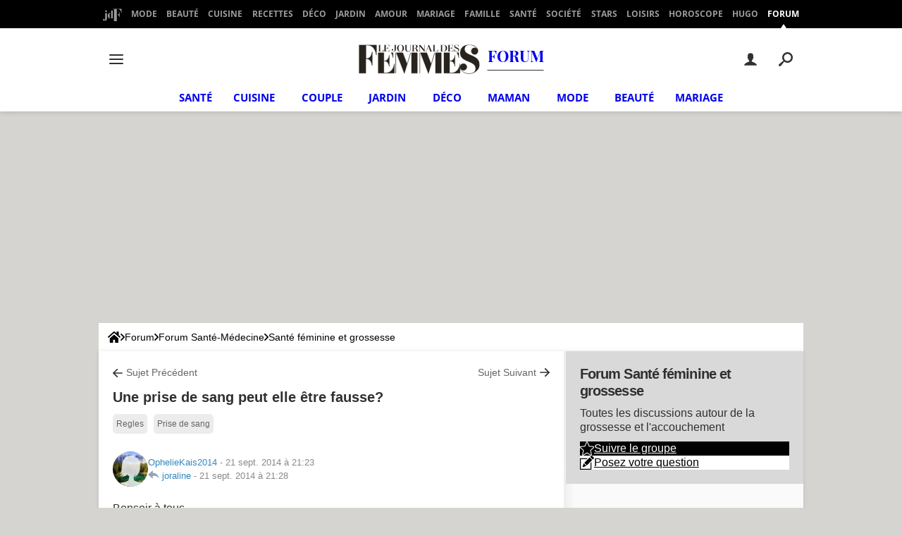

--- FILE ---
content_type: application/javascript
request_url: https://astatic.ccmbg.com/www.commentcamarche.net/dist/app/js/contentsForum.71d30045e15f451f4dd9.js
body_size: 18774
content:
(self.webpackChunkccmadmin=self.webpackChunkccmadmin||[]).push([[7638,9412],{278:()=>{!function(){"use strict";var e=function(e){var t=e.target.querySelector('button[type="submit"]');t.hasAttribute("disabled")||(window.ccm.helper.startBouncing(),t.setAttribute("disabled","disabled"))};window.ccm.helper.addEventListenerClosest("submit",".jFormCreationTopic",e)}()},323:()=>{!function(){"use strict";var e={selectCategory:function(){var t=this.item(this.selectedIndex),n=new FormData,o=t.getAttribute("data-id"),i=this.closest(".jSelectorMultipleWrapper"),r=i.getAttribute("data-level");null!=o&&(e.disabledSelectByLevel.call(i),n.append("categoryId",o),n.append("level",r),fetch($data.app.categorySelector.selectAPI,{method:"POST",body:n}).then(function(t){t.ok&&t.json().then(function(t){if(e.resetSelectByLevel.call(i),void 0!==t.html){var n=(new DOMParser).parseFromString(t.html,"text/html");i.after(n.body.firstChild)}})}))},disabledSelectByLevel:function(){var e=this.getAttribute("data-level");this.parentElement.querySelectorAll("[data-level]").forEach(function(t){t.getAttribute("data-level")>e&&t.querySelector("select").setAttribute("disabled",!0)})},resetSelectByLevel:function(){var e=this.getAttribute("data-level");this.parentElement.querySelectorAll("[data-level]").forEach(function(t){t.getAttribute("data-level")>e&&t.parentElement.removeChild(t)})},initSelectors:function(){var e=document.querySelector(".jSelectorMultipleWrapper");if(null!==e){var t=new FormData,n=e.getAttribute("data-selectedid"),o=e.getAttribute("data-catid");0!=o&&0!=n&&(t.append("categoryId",o),t.append("categoryIdFirstLevel",n),fetch($data.app.categorySelector.selectMultiAPI,{method:"POST",body:t}).then(function(t){t.ok&&t.json().then(function(t){if(void 0!==t.html){var n=(new DOMParser).parseFromString(t.html,"text/html");e.insertAdjacentHTML("afterend",n.body.innerHTML)}})}))}}};e.initSelectors(),window.ccm.helper.addEventListenerClosest("change",".jSelectorMultiple",e.selectCategory)}()},669:()=>{!function(e){"use strict";window.ccm.contents={},e(document).start(function(){void 0!==window.ccmBoxes&&void 0!==window.ccmBoxes.topic&&void 0!==$data.app.ccmBoxes&&(e.extend(!0,window.ccmBoxes.topic,$data.app.ccmBoxes.topic),window.ccmBoxes.topic.init($data.app.ccmBoxes.topic.domId,$data.app.ccmBoxes.topic.isNew))})}(jQuery)},838:()=>{!function(e){"use strict";e(document).ready(function(){e(".jToggleAdvice").each(function(t){var n=e(this);function o(e,t){e.toggleClass("toggle-open").find(".jToggleAdviceBox").toggle(t)}window.innerWidth>768&&o(n.find(".jToggleAdviceItem:first"),0),n.on("click",".jToggleAdviceTitle",function(t){t.preventDefault(),o(e(this).closest(".jToggleAdviceItem"),100)})})})}(jQuery)},845:()=>{ajax_upload={frame:function(e){var t="f"+Math.floor(99999*Math.random()),n=document.createElement("DIV");n.innerHTML='<iframe style="display:none" src="about:blank" id="'+t+'" name="'+t+'"></iframe>',document.body.appendChild(n),$("#"+t).on("load",function(){ajax_upload.loaded(t)});var o=document.getElementById(t);return e&&"function"==typeof e.onComplete&&(o.onComplete=e.onComplete),t},form:function(e,t){e.setAttribute("target",t)},submit:function(e,t){return ajax_upload.form(e,ajax_upload.frame(t)),!t||"function"!=typeof t.onStart||t.onStart()},loaded:function(e){var t,n=document.getElementById(e);if("about:blank"!=(t=n.contentWindow?n.contentWindow.document:n.contentDocument?n.contentDocument:n.document).location.href&&"function"==typeof n.onComplete){var o=null===t.body.innerHTML.match(/^<pre.*<\/pre>$/i)?t.body.innerHTML:t.documentElement.textContent;n.onComplete(o)}}}},851:(e,t,n)=>{"use strict";n(7261);var o=n(5715),i=n.n(o);function r(e,t){var n="undefined"!=typeof Symbol&&e[Symbol.iterator]||e["@@iterator"];if(!n){if(Array.isArray(e)||(n=function(e,t){if(e){if("string"==typeof e)return a(e,t);var n={}.toString.call(e).slice(8,-1);return"Object"===n&&e.constructor&&(n=e.constructor.name),"Map"===n||"Set"===n?Array.from(e):"Arguments"===n||/^(?:Ui|I)nt(?:8|16|32)(?:Clamped)?Array$/.test(n)?a(e,t):void 0}}(e))||t&&e&&"number"==typeof e.length){n&&(e=n);var o=0,i=function(){};return{s:i,n:function(){return o>=e.length?{done:!0}:{done:!1,value:e[o++]}},e:function(e){throw e},f:i}}throw new TypeError("Invalid attempt to iterate non-iterable instance.\nIn order to be iterable, non-array objects must have a [Symbol.iterator]() method.")}var r,s=!0,c=!1;return{s:function(){n=n.call(e)},n:function(){var e=n.next();return s=e.done,e},e:function(e){c=!0,r=e},f:function(){try{s||null==n.return||n.return()}finally{if(c)throw r}}}}function a(e,t){(null==t||t>e.length)&&(t=e.length);for(var n=0,o=Array(t);n<t;n++)o[n]=e[n];return o}window.ccmBoxes=window.ccmBoxes||{boxes:{}},function(e){window.ccmBoxes.topic={question_id:0,forum_id:0,get_prms:{},container:null,imageUploaded:!1,msgs:{show_cmts:"",hide_cmts:"",post_error:"",solve_lnk:"",unsolve_lnk:""},messages:{start_upload:"Processing ...",ok_upload:"Done !",error:"Request error"},urls:{prefix:"/forum/_xhr_/",pmm:"/forum/_xhr_/postmodomenu/"},constants:{CCM_MSG_QUESTION:1,CCM_MSG_QUESTION_COMMENT:2,CCM_MSG_ANSWER:3,CCM_MSG_ANSWER_COMMENT:4},_is:{cim:0,frmqa_init:!1,msgrsz:null},topicfrms:{},init:function(t,n,o){var i=this.abm,r=null,a=null;if(this.question_id=t,this.forum_id=n,this.container=e("#ctn_"+t),0===this.container.length)return!1;r=this.initEvents();var s=e("#message");return r&&o&&(r=this.initQafrmEvents(s)),(a=window.document.URL.match(/#newanswer$/))&&(i.loadFrm("newa",this.question_id,this.question_id),location.hash=""),(a=window.document.URL.match(/#.*?(new|edit)(q|a|c)_(\d+)_(\d+)_(\d)/))&&6===a.length&&(this._is._cur_star=a[5]||!1,a[3]=parseInt(a[3],10)||this.question_id,a[4]=parseInt(a[4],10)||this.question_id,i.loadFrm(a[1]+a[2],a[3],a[4]),location.hash=""),r},initEvents:function(){var t=e("#modo_div_new");return 0!==this.container.length&&(e(this.container[0]).on("click",".jStarNote",this.clickOnStarComment).on("click",".JDisplayCommentFromVote",this.displayVoteComment).on("click",".jOpenSignalPopup",this.openSignalPopup.bind(this)).on("click",".jSeeMorePoc",this.seeMorePoc.bind(this)),window.ccm.common.event.on(this.container[0],"click",this.onClick,this,!0),window.ccm.common.event.on(this.container[0],"dblclick",this.onDblClick,this,!0),window.ccm.common.event.on(this.container[0],"focus",this.onFocus,this,!0),window.ccm.common.event.on(this.container[0],"blur",this.onBlur,this,!0),t.length>0&&(window.ccm.common.event.on(t[0],"click",this.onClick,this,!0),window.ccm.common.event.on(t[0],"focus",this.onFocus,this,!0),window.ccm.common.event.on(t[0],"blur",this.onBlur,this,!0)),!0)},openSignalPopup:function(t){t.preventDefault(),this.signalPopup(e(t.target))},signalPopup:function(t){var n=t.data("msgid"),o=t.data("actid")||"signal",i=e("#modo_div_new");if(0===i.length)return!1;t.closest(".jDropDownElement").show();var r=t.offset();if(this._is.cim>0&&(i.css("display","none").html(""),this._is.cim===n||!0===t.hasClass("jCloseModoMenu")))return this._is.cim=0,t.closest(".jDropDownElement").hide(),!1;this.mod.place(r.top+","+r.left),i.html("&nbsp;").css("display","block"),this._is.cim=n,this.mod.load(n,o,null,""),t.closest(".jDropDownElement").hide()},displayVoteComment:function(t){t.preventDefault(),e("#comments_"+e(t.target).data("msgid")+" .jCommentItem").show()},seeMorePoc:function(t,n,o){var i=window.ccmBoxes.topic,r=e(t.target).attr("data-msgid"),a=e(t.target).attr("data-parentx"),s=e(".jOverlay");s.addClass("overlay-display"),e.ajax({url:i.urls.prefix+"showallanswercomments/?msgid="+r+"&parentx="+a,data:"",type:"GET",async:!1,success:function(i){if(e(t.target).closest("div .for_answer__comments").html(i),void 0!==n)o(n);else{var a=e("#comments_"+r);a.length>0&&e.fn.scrollToElem(a)}},complete:function(){s.removeClass("overlay-display")}})},clickOnStarComment:function(t){t.preventDefault();var n=e(t.target),o=n.attr("actnum")||!1,i=n.parents("form"),r=n.siblings(".jCurrentNote");o&&i.length>0&&r.hasClass("currentNote")&&(i.find("input:hidden[name=stareval]").val(o),r.css("width",16*parseInt(o,10)+"px"),i.find("[name=message]").first().trigger("focus"))},initModoEvents:function(){var t=e("#mod_selact");t.length>0&&window.ccm.common.event.on(t[0],"change",this.onChange,this,!0)},initQafrmEvents:function(e){return 0!==e.length&&(new window.ccm.common.dom.TaResize(e).go(),this._is.frmqa_init=!0,!0)},getCommonPrms:function(e){var t="";return e||(t="&cat="+this.forum_id),"parentx="+this.question_id+t+(this.get_prms.s?"&s=s":"")},reloadTopic:function(){var t=arguments.length>0&&void 0!==arguments[0]&&arguments[0],n=this;window.ccm.common.dom.oldAjaxUpdater(this.container,this.urls.prefix+"fulltopic/",{method:"get",parameters:this.getCommonPrms(!0)+"&ID="+this.question_id+(this.get_prms.sort?"&sort="+this.get_prms.sort:"")+"&page="+this.get_prms.page+(this.get_prms.full?"&full":"")+(this.get_prms.unity?"&unity="+this.get_prms.unity:""),evalScripts:!0,onComplete:function(){n.topicfrms=[],n.abm.mode="",n._is.cim=0,e("#modo_div_new").css("display","none"),t&&window.ccm.helper.stopBouncing(),n.get_prms.unity&&(window.ccmBoxes.topic.init(n.get_prms.unity),window.ccmBoxes.topic.mod.forceSignalement(n.get_prms.unity))},onFailure:function(){t&&window.ccm.helper.stopBouncing()}})},getMsgId:function(t,n){for(var o=null,i=e("body");null!==t&&t.length>0&&t!==i;){if(void 0!==t.attr("id")&&(o=n?t.attr("id").match(/^(a|ctn_)(\d+)$/):t.attr("id").match(/^(a|c|ctn_|f)(\d+)$/)),o)return parseInt(o[2],10);if("frmactmod"===t.attr("id")&&(o=n?t[0].parent.value:t[0].ID.value))return parseInt(o,10);t=t.parent()}return 0},triggerErrorInEl:function(e,t){0!==e.length&&t&&(e.css("display","block"),e.removeClass().addClass("form_errors_list"),e.html(t))},triggerOkInEl:function(e,t){0!==e.length&&(e.css("display",""),t&&(e.removeClass().addClass("ftGreen radius5 marB5"),e.html(t)))},checkJson:function(e,t){if(!e.res&&e.msgs){for(var n="",o=0;o<e.msgs.length;o++)n+="<li>"+(e.msgs[o]instanceof Array?e.msgs[o][1]:e.msgs[o])+"</li>";return n=""===n?e.msg:'<ul class="disc">'+n+"</ul>",this.triggerErrorInEl(t,n),!1}return!0},onClick:function(t){var n,o,i=!1,r=window.ccm.common.event.getEventInfos(t),a=e(r[0]),s=r[1],c=0,l=this,d=l.abm,m="",u=null,p="";if("ofempty"===s)return!0;if(!s)return!(a.length>0&&"A"===a.prop("tagName")&&void 0!==a.prop("hash")&&void 0!==a.attr("href")&&a.attr("href").length>0)||(window.document.URL.replace(/#.*$/,"")!==a.attr("href").replace(/#.*$/,"")||window.ccm.common.dom.scroll.go(a));c=this.getMsgId(a,!1),m=a.attr("mode")||!1;var f=!1;switch("pviewcmt"!==s&&"pviewqa"!==s||(f=!0),s){case"shcmts":a.parent().hide(),e("#comments_"+c).find(".jCommentItem").each(function(){e(this).show(),e(this).parent('[style*="none"]').show()});break;case"shcmtfrm":i=!0,o=this.getMsgId(a,!0),d.loadFrm(m||"newc",c,o);break;case"cancelcmt":o=this.getMsgId(a,!0),m.search(/^edit/)>=0&&d.reloadOri(m,c,o),d.closeFrm(m||"newc",c,o);break;case"postcmt":if(void 0!==(g=t.target.closest("form"))&&!g.checkValidity())return!0;t.target.disabled=!0,t.target.classList.add("cp_loader--spinaround");case"pviewcmt":o=this.getMsgId(a,!0),d.submitFrm(m||"newc",c,o,"pviewcmt"===s,f,t.target);break;case"shqafrm":i=!0,d.loadFrm(m||"newa",c,this.question_id);break;case"cancelqa":m.search(/^edit/)>=0&&d.reloadOri(m,c,this.question_id),d.closeFrm(m||"newa",c,this.question_id);break;case"postqa":var g;if(void 0!==(g=t.target.closest("form"))&&!g.checkValidity())return!0;t.target.disabled=!0,t.target.classList.add("cp_loader--spinaround");case"pviewqa":d.submitFrm(m||"newa",c,this.question_id,"pviewqa"===s,f,t.target);break;case"backedit":d.toggleDisplay(m||"newa","none",c);break;case"addmyi":i=!0;case"shmodomenu":case"solve":case"pharos_warn":case"pharos":if(0===(n=e("#modo_div_new")).length)return!1;var v="";if(l._is.cim>0&&(s.match(/pharos/)&&(v="act="+s+"&token="+e("#frmactmod").find('input[name="token"]').val()),n.css("display","none").html(""),!s.match(/solve|addmyi|pharos/)&&l._is.cim===c||!0===a.hasClass("jCloseModoMenu")))return l._is.cim=0,!1;s.match(/pharos/)||l.mod.place(t),n.html("&nbsp;").css("display","block"),l._is.cim=c,l.mod.load(c,s,null,v);break;case"votep":case"votem":if(i=!0,u=(n=e('.jVote[data-voteid="'+c+'"]')).data("token"),a.hasClass("btn--active")||(a.parent().find("button").hasClass("btn--active")?a.parent().find("button").removeClass("btn--active"):a.addClass("btn--active")),0===n.length)return!1;n.html("&nbsp;").addClass("waiting"),e.ajax({url:$data.app.actionTopic.vote,data:l.getCommonPrms()+"&ID="+c+"&vote="+s+"&token="+u,type:"GET",success:function(t){t.success&&("min"===t.method||"max"===t.method?n.html(t.nbVotes+' <span class="jVoteType">('+t.method+")</span>"):n.html(t.nbVotes)),e("#shcmts"+c).trigger("click"),n.removeClass("waiting")},error:function(){n.removeClass("waiting").html("ERR")}});break;case"textfmt":if(!(p=a.attr("acttype")||!1))return!0;"conf"===p&&a.attr("title"),a.parent().parent().attr("taid")||"message";break;case"modsubmit":this.mod.submit(c);break;default:i=!0}return i},onBlur:function(e){return"author"!==window.ccm.common.event.getEventInfos(e)[1]},onMouseOver:function(e){return!0},onMouseOut:function(e){return!0},onChange:function(t){var n=window.ccm.common.event.getEventInfos(t),o=e(n[0]);return"mod_selact"!==n[1]||(this.mod.load(this.getMsgId(o,!1)),!1)},onDblClick:function(t){var n=window.ccm.common.event.getEventInfos(t),o=e(n[0]),i=n[1],r=0,a=o.attr("mode")||!1,s=window.ccmBoxes.topic.abm,c="";if(!i)return!0;switch(r=this.getMsgId(o,!1),i){case"shqafrmdc":case"shqafrmdcq":s.loadFrm(a||"editq",r,this.question_id),this._is.titlefocus="qtitle"===o.attr("id");break;case"shcmtfrmdc":c=this.getMsgId(o,!0),s.loadFrm(a||"edicc",r,c)}return!1},abm:{mode:"",getFrmCtn:function(t,n,o){switch(t){case"newa":return e("#newanswer_ctn");case"newq":case"editq":return e("#editques_ctn");case"newc":return e("#g"+o);case"editc":case"edita":return e("#e"+n)}},getFrm:function(t,n){switch(t){case"newa":case"edita":case"newq":case"editq":return e("#frmqa");case"newc":case"editc":return e("#f"+n)}},toggleOvlDisplay:function(t,n,o,i){var r;switch(t){case"newa":r=e("#newanswer_ovl");break;case"newc":e("#addCommentBest").removeClass("hidden");case"editq":r=e("#o"+i);break;case"editc":case"edita":r=e("#o"+o);break;default:return}r.css("display",n)},toggleOvlFrm:function(e,t,n){var o=window.ccmBoxes.topic.abm.getFrm(e,n),i=null;o.length>0&&((i=o.nextAll("div").eq(0)).css("display",t),(o=o.parent().find("textarea").eq(0)).prop("disabled","none"!==i.css("display")))},toggleEditor:function(t,n,o,i){var r=e("#a0"),a=null;switch(r.remove(),t){case"newa":(r=e("#newanswer_"+window.ccmBoxes.topic.question_id)).css("display",n),"block"===n?e(".jReplyDisplayBtnBar").hide():e(".jReplyDisplayBtnBar").show();break;case"newq":case"editq":(r=e("#ctnedtmsg")).css("display",n);break;case"editc":case"edita":(r=e("#e"+o)).css("display",n);break;case"newc":(a=window.ccmBoxes.topic.abm.getFrmCtn(t,o,i)).length>0&&(r=a.parent().find("form").eq(0),"none"===n?r.length>0?r.css("display","block"):a.parent().css("display","none"):(r.css("display","none"),a.css("display","block"),a.parent().css("display","block")))}},closeFrm:function(t,n,o){var i=window.ccmBoxes.topic.abm;switch(i.toggleEditor(t,"none",n,o),i.toggleDisplay(t,"block",n),t){case"newa":e("#a0").remove();break;case"newc":e("#c0").remove()}i.getFrmCtn(t,n,o).html(""),i.mode=""},isOkForEdit:function(e,t,n){var o=window.ccmBoxes.topic.abm,i=o.mode,r=o.cur_msg_id,a=o.cur_parent_id,s=null;switch(e){case"newa":case"newq":case"edita":case"editq":if(i){if(i===e&&r===t)return o.gotoEditor(e),!1;(s=o.getFrmCtn(i,r,a)).length>0&&""!==s.html()&&o.closeFrm(i,r,a)}o.mode=e,o.cur_msg_id=t,o.cur_parent_id=n}return!0},loadFrm:function(t,n,o){var i,r=window.ccmBoxes.topic.abm,a=r.getFrmCtn(t,n,o),s="newc"===t||"editc"===t?"shcmtfrm/":"shqafrm/",c=window.ccmBoxes.topic;if(0!==a.length&&t&&-1!==t.search(/^(new|edit)[qac]$/)&&r.isOkForEdit(t,n,o)){var l=c.urls.prefix+s;null===/https?:\/\//g.exec(c.urls.prefix)&&void 0!==$data.app.domain&&(l="https://"+$data.app.domain+l),r.gotoEditor(t),r.toggleOvlDisplay(t,"block",n,o),i=c._is._cur_star?"&stareval="+c._is._cur_star:"",c._is._cur_star=!1,window.ccm.common.dom.oldAjaxUpdater(a,l,{method:"get",parameters:window.ccmBoxes.topic.getCommonPrms()+"&ID="+n+"&mode="+t+i+"&redirectUrl="+encodeURIComponent(window.location.href),evalScripts:!0,onComplete:function(){r.toggleEditor(t,"block",n,o),r.toggleOvlDisplay(t,"none",n,o),-1!==t.indexOf("edit")&&r.toggleDisplay(t,"none",n),r.finalizeEditor(t,n,o),"editq"===t&&e(this).countTitle(),e(this).checkNicknameAnon(),e(this).checkEmailAnon()},onFailure:function(e){r.toggleOvlDisplay(t,"none",n,o),a.after('<div class="boxError">'+e.responseText+"</div>")}})}},submitFrm:function(e,t,n,o,i,r){i=i||!1,o=o||!1;var a,s=window.ccmBoxes.topic.abm.getFrmCtn(e,t,n),c=window.ccmBoxes.topic,l=s[0].querySelector("textarea.jForumEditorTextarea");l&&(l.value=l.value.replace(/\(\) {/g,"(){")),0!==s.length&&e&&-1!==e.search(/^(new|edit)[qac]$/)&&(a="newc"===e||"editc"===e?e+t:e+"qa",c.topicfrms[a]||(c.topicfrms[a]=new window.ccmBoxes.topicfrm),c.topicfrms[a].init(e,t,n),c.topicfrms[a].submit(o,i,r))},reloadOri:function(e,t,n){var o="newc"===e||"editc"===e?e+t:e+"qa",i=window.ccmBoxes.topic;i.topicfrms[o]&&i.topicfrms[o]._pview&&(i.topicfrms[o].init(e,t,n),i.topicfrms[o].reload())},toggleDisplay:function(t,n,o,i){i=i||!1;var r=null;switch(t){case"editq":case"newq":r=e("#quesfullctn");break;case"editc":case"edita":r=e("#d"+o);break;case"newc":r=e("#c0");break;case"newa":r=e("#d0")}var a=r.find(".jFooterButtonBar");null!==r&&r.length>0&&(r.css("display",n),void 0!==a.html()&&a.length>0&&(a.removeAttr("style"),"block"===n&&i&&a.hide()))},gotoEditor:function(e){"newa"===e&&(location.hash="#newanswer")},finalizeEditor:function(e,t,n){var o,i=window.ccmBoxes.topic.abm.getFrm(e,t),r=i.find("textarea[name=message]"),a=window.ccmBoxes.topic,s=new Event("displayForumForm");if(a._is.titlefocus&&i.length>0&&void 0!==i.prop("titre"))i.prop("titre").focus();else if(i.length>0&&r.length>0){"editc"!==e&&"newc"!==e||new window.ccm.common.dom.TaResize(r).go(),window.ccmBoxes.topic.initQafrmEvents(r),r.trigger("focus"),window.dispatchEvent(s);var c=i.closest(".jReplyContainer")[0];void 0!==c&&c.scrollIntoView(c.clientHeight>=screen.height),"newa"!==e&&"newq"!==e&&"newc"!==e||(r[0].setSelectionRange?r[0].setSelectionRange(0,0):r[0].createTextRange&&((o=r[0].createTextRange()).collapse(!0),o.moveEnd("character",0),o.moveStart("character",0),o.select()))}},updateDisplay:function(t,n,o,i,a){switch(t){case"newa":e("#a0").remove(),e("#answers").append(n);break;case"newq":a?e("#quesfullctn").html(n):e("#topic_question").html(n);break;case"editq":e("#quesfullctn").html(n);break;case"newc":e("#c0").remove();var s,c=e("#comments_"+i),l=r(c[0].childNodes);try{for(l.s();!(s=l.n()).done;){var d=s.value;0===d.childElementCount&&c[0].removeChild(d)}}catch(e){l.e(e)}finally{l.f()}c.append(n);break;case"editc":case"edita":e("#d"+o).html(n)}},gotoPview:function(e){switch(e){case"newq":case"editq":location.hash="#jBreadcrumb"}},finalyseUpdate:function(t,n,o){var i=window.ccmBoxes.topic;"newq"===t&&(i.question_id=n,i.forum_id=o,e("#ctn_0").attr("id","ctn_"+n),e("#newanswer_0").attr("id","newanswer_"+n),e("#content_ctn").removeClass("container"),window.ccm.myInterventions.reload())}}},window.ccmBoxes.topicfrm=function(){return this},window.ccmBoxes.topicfrm.prototype={msg_id:0,parent_id:0,mode:"",elts:{frm:null},_pview:!1,init:function(e,t,n){return this.msg_id=t,this.parent_id=n,this.elts.frm=window.ccmBoxes.topic.abm.getFrm(e,t)[0],this.mode=e,self},submit:function(t,n,o){n=n||!1,t=t||!1;var i=window.ccmBoxes.topic,r=window.ccmBoxes.topic.abm,a=this;if(r.toggleOvlFrm(this.mode,"block",this.msg_id),this._fields_error)for(var s=0;s<this._fields_error.length;s++)e(this._fields_error[s]).removeClass("form_error_field");return e.ajax({url:i.urls.prefix+"postmsgfrm/",data:window.ccm.common.form.formToQueryString(this.elts.frm)+(t?"&pview=1":""),type:"POST",success:function(i){void 0!==o&&(o.disabled=!1,o.classList.remove("cp_loader--spinaround")),t&&(a._pview=!0),r.toggleOvlFrm(a.mode,"none",a.msg_id),void 0!==i.redirect?window.location=i.redirect:a.callbackOnSubmit(i,t,n),e("#content_ctn .fancy").fancy()},error:function(e){void 0!==o&&(o.disabled=!1,o.classList.remove("cp_loader--spinaround")),r.toggleOvlFrm(a.mode,"none",a.msg_id),a.triggerError(e.responseText)}}),!1},reload:function(){var t=window.ccmBoxes.topic,n=window.ccmBoxes.topic.abm,o=this;return e.ajax({url:t.urls.prefix+"shmsg/",data:window.ccm.common.form.formToQueryString(this.elts.frm),type:"POST",success:function(e){n.toggleOvlFrm(o.mode,"none",o.msg_id),window.ccmBoxes.topicfrm.prototype.callbackOnSubmit(e,!1)},error:function(e){n.toggleOvlFrm(o.mode,"none",o.msg_id),this.triggerError(e.responseText)}}),!1},callbackOnSubmit:function(t,n,o){o=o||!1;var r=t.mode,a=t.msgs,s=t.url,c=t.html,l=t.ID,d=this.parent_id,m=window.ccmBoxes.topic.abm;if(e("span.cp_form__error").remove(),e(".jFormItem").removeClass("cp_form__item--error"),e(".jFormCritical").removeClass("cp_form__item"),e("#m"+this.mode+this.msg_id).css("display","none"),!1===t.res){if(a){for(var u=0,p=Object.entries(a);u<p.length;u++){var f=i()(p[u],2),g=(f[0],f[1]),v=".jForm"+g[0].charAt(0).toUpperCase()+g[0].slice(1);if(".jFormCritical"===v)e(v).addClass("cp_form__item cp_form__item--error").append('<span class="cp_form__error">'+g[1]+"</span>");else{if("cat"===g[0]&&e(".jFormCat2").length>0)continue;e(v).parent().addClass("cp_form__item--error").append('<span class="cp_form__error">'+g[1]+"</span>")}}document.querySelector(".cp_form__error").parentNode.scrollIntoView()}return!1}return n?(m.updateDisplay(r,c,l,d,n),m.toggleDisplay(r,"block",l,o),m.gotoPview(r)):(c&&""!==c||(window.location.href=window.location.href.replace(/#.*$/g,"")+"#p"+l),"newq"===r&&s&&(void 0!==t.redirect&&(window.location=t.redirect),window.location.href=s),m.updateDisplay(r,c,l,d,n),m.closeFrm(r,l,d),m.finalyseUpdate(r,l,t.cat)),!0},triggerError:function(t,n){var o="m"+this.mode+this.msg_id,i=this.elts.frm,r=t+(n?" ("+n.message+")":""),a=e("#"+o);0===a.length&&(a=e("<div id="+o+"></div>"),i?a.insertBefore(i):a.appendTo(i)),window.ccmBoxes.topic.triggerErrorInEl(a,r)}},window.ccmBoxes.topic.mod={place:function(t){var n=e("#modo_div_new"),o=e("#oasLayout"),i=0;if("string"==typeof t)if((i=t.indexOf(","))>=0)n.css({top:t.substring(0,i)+"px",left:o.offset().left+parseInt(t.substring(i+1),10)+"px"});else{var r=e("#shmodoquest");n.css({left:r.offset().left+r.width()+10+"px",top:r.offset().top-15+"px"})}else n.css({top:(document.all?t.clientY+document.documentElement.scrollTop:t.pageY)-27+"px",left:(document.all?t.clientX+document.documentElement.scrollLeft:t.pageX)+18+"px"})},load:function(t,n,o,i){var r,a,s=e("#modo_div_new"),c=window.ccmBoxes.topic;0!==s.length&&(a=(r=e("#frmselactmod")[0])?window.ccm.common.form.formToQueryString(r):window.ccmBoxes.topic.getCommonPrms()+"&ID="+t+"&actid="+n,i&&(a+="&"+i),window.ccmBoxes.topic.mod.toggleOvl(s),e.ajax({url:c.urls.prefix+"shmodomenu/",data:a,type:"GET",success:function(e){window.ccmBoxes.topic.mod.toggleOvl(s),s.html(e),window.ccmBoxes.topic.initModoEvents(),"solve"!==n&&"addmyi"!==n||window.ccmBoxes.topic.mod.submit(t),"function"==typeof o&&o()},error:function(e){window.ccmBoxes.topic.mod.toggleOvl(s),s.after('<div class="boxError">'+e.responseText+"</div>")}}))},forceSignalement:function(t){t=parseInt(t,10);var n=e('.jOpenSignalPopup[data-msgid="'+t+'"]');n.length>0&&window.ccmBoxes.topic.signalPopup(n)},submit:function(){var t=e("#modo_div_new"),n=e("#frmactmod"),o=e("#modmsg"),i=window.ccmBoxes.topic;0!==t.length&&0!==n.length&&(window.ccmBoxes.topic.mod.toggleOvl(t),e.ajax({url:i.urls.pmm,data:window.ccm.common.form.formToQueryString(n),type:"POST",success:function(e){window.ccmBoxes.topic.mod.toggleOvl(t),window.ccmBoxes.topic.checkJson(e,o)&&(window.ccmBoxes.topic.triggerOkInEl(o,e.msg),window.ccmBoxes.topic.reloadTopic.call(i),"addmyi"===e.act&&window.ccm.myInterventions.reload(),setTimeout(function(){t.html("&nbsp;").hide()},1e3))},error:function(e){window.ccmBoxes.topic.mod.toggleOvl(t),window.ccmBoxes.topic.triggerErrorInEl(o,e.responseText)}}))},toggleOvl:function(t){var n=e("#modo_ovl");0===n.length&&(n=e('<div id="modo_ovl" class="overlayDiv waiting" style="display:none"></div>'),t.after(n)),n.toggle()}},e.fn.checkNicknameAnon=function(){e(".jCheckNickAnon").on("keyup",function(t){var n=t.target.value;if(0===n.length)return e(".jNickMessage").remove(),void document.getElementsByClassName("jCheckNickAnon")[0].setCustomValidity("");clearTimeout(this.timeout);var o=this;this.timeout=setTimeout(function(){o.timeout=null,function(t){e.ajax({url:"/forum/check_nickname_anon/",type:"POST",dataType:"json",data:{nick:t},success:function(t){t.errorNick?(e(".jNickMessage").length&&e(".jNickMessage").remove(),e(".jCheckNickAnon").after('<div class="jNickMessage form_error_message">'+t.errorNick+"</div>"),document.getElementsByClassName("jCheckNickAnon")[0].setCustomValidity(t.errorNick)):(e(".jNickMessage").remove(),document.getElementsByClassName("jCheckNickAnon")[0].setCustomValidity(""))},error:function(e){console.error("check nickname anon error: "+e)}})}(n)},500)})},e.fn.checkEmailAnon=function(){e(".jCheckEmailAnon").on("keyup",function(t){var n=t.target.value;if(0===n.length)return e(".jEmailMessage").remove(),void document.getElementsByClassName("jCheckEmailAnon")[0].setCustomValidity("");clearTimeout(this.timeout);var o=this;this.timeout=setTimeout(function(){o.timeout=null,function(t){e.ajax({url:"/register/check_email/",type:"POST",dataType:"json",data:{email:t},success:function(t){t.email?e(".jEmailMessage").length||(e(".jCheckEmailAnon").after('<div class="jEmailMessage form_error_message">'+t.email+"</div>"),document.getElementsByClassName("jCheckEmailAnon")[0].setCustomValidity(t.email)):(e(".jEmailMessage").remove(),document.getElementsByClassName("jCheckEmailAnon")[0].setCustomValidity(""))},error:function(e){console.error("check email anon error: "+e)}})}(n)},500)})},e.fn.scrollToElem=function(t){var n=0;window.window.innerWidth<1e3&&(n=60),e("html, body").animate({scrollTop:t.offset().top-n},0)},e(document).ready(function(){if(void 0!==$data.app.ccmBoxes&&window.ccmBoxes.topic.init($data.app.ccmBoxes.topic.domId,$data.app.ccmBoxes.topic.forum_id,$data.app.ccmBoxes.topic.isNew),void 0!==window.ccmBoxes.topic&&window.location.search&&window.location.search.match(/(full|entiere)/)){if(window.ccm.helper.startBouncing(),window.ccmBoxes.topic.get_prms.full=!0,window.location.search.match(/entiere/)){var e=window.location.hash.match(/#p(\d+)/),t=e?e[1]:null;window.ccmBoxes.topic.get_prms.unity=t}window.ccmBoxes.topic.reloadTopic(!0)}})}(jQuery);n(323),n(5193),n(7069),n(1993),n(4268),n(3527),n(9834),n(8972),n(4057),n(838),n(7644),n(3874),n(2087),n(3579),n(5822);!function(e,t){var n=document.getElementById("JButtonUtil");if(n){var o=n.getAttribute("data-id");null!==localStorage.getItem("summarizeUtil"+o)&&(n.setAttribute("disabled",!0),t.push({event:"gaEvent",eventName:"resumeIAInteract"})),n.addEventListener("click",function(e){null===localStorage.getItem("summarizeUtil"+o)?(localStorage.setItem("summarizeUtil"+o,"done"),n.setAttribute("disabled",!0)):(localStorage.removeItem("summarizeUtil"+o),n.removeAttr("disabled"))});var r,a=document.getElementById("JSummarizeAI");if(!e.observer){var s=function(){t.push({event:"gaEvent",eventName:"resumeIAStayInViewport"}),e.observer.unobserve(a)};e.observer=new IntersectionObserver(function(e){i()(e,1)[0].isIntersecting?r=setTimeout(s,1e4):clearTimeout(r)})}e.observer.observe(a)}}(window,dataLayer);n(278)},1993:()=>{!function(){"use strict";var e=document.getElementById("jVoteMyTopicTemplate");if(null!=e){var t=new Modal({closeOnClickOutside:!0,modalTemplate:e.innerText,buttons:[{position:"header",label:"",classes:["ccm_ico--close"],handler:function(){this.close()}}]}).create();window.ccm.helper.addEventListenerClosest("click",".jVoteMyTopic",function(){return t.show()}),window.ccm.helper.addEventListenerClosest("click",".jSolvedTopic",function(){var e=this.getAttribute("data-topicid"),n=this.getAttribute("data-token"),o=new FormData;o.append("topicId",e),o.append("cryptedToken",n),t.close(),fetch("/api/forum/v1/solved",{method:"POST",body:o}).then(function(e){e.ok&&window.location.reload()})})}}()},2087:()=>{!function(e){"use strict";e.addEventListener("DOMContentLoaded",function(){var t,n;({alreadySubmit:!1,endpoints:{follow:null===(t=$data.app)||void 0===t||null===(t=t.followcategory)||void 0===t||null===(t=t.endpoints)||void 0===t?void 0:t.follow,unfollow:null===(n=$data.app)||void 0===n||null===(n=n.followcategory)||void 0===n||null===(n=n.endpoints)||void 0===n?void 0:n.unfollow},send:function(e,t){if(void 0!==t){var n=e.target.getAttribute("data-category-id"),o=e.target.getAttribute("data-category-name"),i=e.target.getAttribute("data-icon-follow"),r=e.target.getAttribute("data-icon-unfollow"),a=e.target.getAttribute("data-background-follow"),s=e.target.getAttribute("data-background-unfollow"),c=e.target.getAttribute("data-label-follow"),l=e.target.getAttribute("data-label-unfollow"),d=document.getElementById("InfMsgDiv"),m=new FormData;m.append("categoryId",parseInt(n)),fetch(t,{method:"POST",body:m}).then(function(t){t.ok&&(e.target.classList.contains(i)?(e.target.classList.remove(i),e.target.classList.add(r),e.target.classList.remove(a),e.target.classList.add(s),e.target.innerHTML=l,d.innerHTML='<div class="boxValid">'+$data.app.followcategory.translation.followFlashMessage+o+"</div>"):(e.target.classList.remove(r),e.target.classList.add(i),e.target.classList.remove(s),e.target.classList.add(a),e.target.innerHTML=c,d.innerHTML='<div class="boxWarning">'+$data.app.followcategory.translation.unfollowFlashMessage+o+"</div>"))}).catch()}else console.error("FollowCat api : host not defined")},main:function(){var t=this;e.ccm.helper.addEventListenerClosest("click",".jFollowCategory",function(e){var n=e.target.getAttribute("data-icon-follow");t.alreadySubmit=!0,e.target.classList.contains(n)?t.send(e,t.endpoints.follow):t.send(e,t.endpoints.unfollow)})}}).main()})}(window)},2365:()=>{!function(e){"use strict";if(void 0===e.ui)return!1;e.widget("custom.autoSuggest",e.ui.autocomplete,{_create:function(){this._super(),this.widget().menu("option","items","> :not(.auto-suggest-title)")},_renderMenu:function(t,n){var o=this;if(""!==$data.app.autoSuggestTitle){var i=e('<span class="ccm_autocomplete__close grid_right" title="Fermer"></span>').append('<svg width="20" height="20" version="1" fill="#666666" viewBox="0 0 24 24" xmlns="http://www.w3.org/2000/svg"><path d="M12 2C6.5 2 2 6.5 2 12s4.5 10 10 10 10-4.5 10-10S17.5 2 12 2zm4.9 13.5l-1.4 1.4-3.5-3.5-3.5 3.5-1.4-1.4 3.5-3.5-3.5-3.5 1.4-1.4 3.5 3.5 3.5-3.5 1.4 1.4-3.5 3.5 3.5 3.5z"></path></svg>').on("click",function(){o.close()}),r=e("<li class='auto-suggest-title'>"+$data.app.autoSuggestTitle+" </li>").append(i);t.append(r)}e.each(n,function(e,n){o._renderItemData(t,n)})},_renderItem:function(t,n){var o=parseInt(n.solved,10)>0?"solved":"",i="",r="";return void 0!==n.url?("undefined"!==n.ga&&"forum"===n.ga&&(r='data-ga-event-click-category="Forum" data-ga-event-click-action="Click" data-ga-event-click-label="Click_Autocomplete_PostTopic"'),i='<a href="'+n.url+'" '+r+' target="_blank">'+n.title+"</a>"):i='<div data-title="'+n.value+'" class="ui-menu-item-wrapper">'+n.label+"</div>",e("<li>").addClass(o).append(i).appendTo(t)}});var t={};document.querySelectorAll(".jAutoSuggest").forEach(function(n){n.addEventListener("keypress",function(){e(this).autoSuggest({minLength:3,delay:500,classes:{"ui-autocomplete":"ccm_autocomplete--simili"},focus:function(e){e.preventDefault()},select:function(e,t){},source:function(n,o){if(n.term in t)o(t[n.term]);else{var i=n.term;e.ajax({url:$data.app.siteUrl+"/xhr/suggest/user",dataType:"json",type:"post",data:{q:i},success:function(e){t[n.term]=e.simili,o(e.simili)}})}}})})})}(jQuery)},3527:()=>{!function(){"use strict";var e={toogle:function(e){var t=document.querySelector(".jViewMoreBtn"),n=document.querySelector(".jViewMoreBox");if(null!==t&&null!==n){var o=document.querySelector(".jSeeMore");t.remove(),n.classList.remove("view-more--js__box"),n.querySelectorAll(".jDisplayMostSimilarTagsItem").forEach(function(e){e.style.display="block"}),null!==o&&(o.style.display="block"),document.querySelectorAll(".jHideComment").forEach(function(e){e.classList.remove("jHideComment")}),void 0!==e&&e.length>0&&$(this).scrollToElem(e)}},viewMoreBoxElementExist:function(){return null!==document.querySelector(".jViewMoreBox")}};window.ccm.helper.addEventListenerClosest("click",".jViewMoreBtn",e.toogle),window.ccm.viewMoreAnswers={toogle:e.toogle,exist:e.viewMoreBoxElementExist}}()},3579:()=>{!function(){"use strict";window.PrivateMessage={init:function(e){this.messageId=e,this.initAutoSuggestFix(),this.initDropdowns(),this.initEditButtons(),this.initDeleteButtons(),this.initReplyButtons(),this.initPreviewButton(),this.handleUrlFragments(),this.initDeepThreadLoading(),this.initCommentReplyForms(),this.centerQuestionOnLoad()},initAutoSuggestFix:function(){new MutationObserver(function(e){e.forEach(function(e){e.addedNodes.length>0&&document.querySelectorAll(".auto-suggest-title").forEach(function(e){e.style.display="none"})})}).observe(document.body,{childList:!0,subtree:!0}),window.$data&&window.$data.app&&(window.$data.app.autoSuggestTitle="")},centerQuestionOnLoad:function(){try{var e=window.location.hash;if(e&&e.length>1)return;var t=document.getElementById("mp_question")||document.getElementById("quesfullctn")||document.getElementById("question");if(!t)return;setTimeout(function(){try{t.scrollIntoView({behavior:"auto",block:"center"})}catch(n){var e=t.getBoundingClientRect().top+window.pageYOffset-window.innerHeight/2+t.offsetHeight/2;window.scrollTo(0,Math.max(0,e))}},100)}catch(e){}},initDropdowns:function(){document.addEventListener("click",function(e){e.target.closest(".dropdown-menu-container")||document.querySelectorAll(".dropdown-menu.show").forEach(function(e){e.classList.remove("show")})}),document.querySelectorAll(".dropdown-trigger").forEach(function(e){e.addEventListener("click",function(e){e.stopPropagation();var t=this.getAttribute("data-message-id"),n=document.getElementById("dropdown-"+t);document.querySelectorAll(".dropdown-menu.show").forEach(function(e){e!==n&&e.classList.remove("show")}),n.classList.toggle("show")})}),document.querySelectorAll(".dropdown-item").forEach(function(e){e.addEventListener("click",function(){var e=this.closest(".dropdown-menu");e&&e.classList.remove("show")})})},initDeleteButtons:function(){document.querySelectorAll(".delete-message-button").forEach(function(e){e.addEventListener("click",function(){var e=this.getAttribute("data-id"),t=this.getAttribute("data-type"),n="";n="question"===t?"Êtes-vous sûr de vouloir supprimer ce message privé ?\n\nCela supprimera également toutes les réponses et commentaires associés.":"reply"===t?"Êtes-vous sûr de vouloir supprimer cette réponse ?\n\nCela supprimera également tous les commentaires associés à cette réponse.":"Êtes-vous sûr de vouloir supprimer ce commentaire ?",confirm(n)&&PrivateMessage.deleteMessage(e,t)})})},deleteMessage:function(e,t){var n=new XMLHttpRequest;n.open("POST","/forum/private-message/delete/".concat(e),!0),n.setRequestHeader("Content-Type","application/x-www-form-urlencoded"),n.setRequestHeader("X-Requested-With","XMLHttpRequest"),n.onreadystatechange=function(){if(4===n.readyState)try{var e=JSON.parse(n.responseText);if(200===n.status&&e.success){var o="".concat("question"===t?"Message":"reply"===t?"Réponse":"Commentaire"," supprimé avec succès");e.deletedCount>0&&(o+=" (".concat(e.deletedCount," éléments supprimés en cascade)")),alert(o),"question"===t?window.location.href="/forum/inbox/":window.location.reload()}else alert("Erreur : "+(e.message||"Impossible de supprimer le message"))}catch(e){alert("Erreur lors de la suppression du message")}},n.send()},initEditButtons:function(){document.querySelectorAll(".edit-title-button").forEach(function(e){e.addEventListener("click",function(){var e=this.getAttribute("data-id");if(this.closest(".dropdown-item").classList.contains("disabled"))alert("L'édition n'est plus possible. Le délai de 5 minutes après création est dépassé.");else{var t=document.querySelector("#qtitle"),n=t.innerText.trim(),o='\n                        <div class="edit-form" id="edit-form-title-'.concat(e,'">\n                            <input type="text" id="edit-title-input-').concat(e,'" value="').concat(n,'">\n                            <div class="edit-form-actions">\n                                <button type="button" class="button--empty cancel-button" data-id="').concat(e,'" data-type="title">Annuler</button>\n                                <button type="button" class="button--standard save-button" data-id="').concat(e,'" data-type="title" style="min-width:90px">Enregistrer</button>\n                            </div>\n                        </div>\n                    ');t.innerHTML=o,document.getElementById("edit-title-input-".concat(e)).focus(),document.querySelector("#edit-form-title-".concat(e," .cancel-button")).addEventListener("click",function(){t.innerHTML=n}),document.querySelector("#edit-form-title-".concat(e," .save-button")).addEventListener("click",function(){var o=document.getElementById("edit-title-input-".concat(e)).value.trim();if(o.length<5)alert("Le titre doit contenir au moins 5 caractères.");else{var i=this;i.disabled=!0,i.classList.add("cp_loader--spinaround"),PrivateMessage.saveEdit(e,"title",o,function(e,o){i.disabled=!1,i.classList.remove("cp_loader--spinaround"),e?t.innerHTML=o.content:(alert("Erreur : "+o.message),t.innerHTML=n)})}})}})}),document.querySelectorAll(".edit-content-button").forEach(function(e){e.addEventListener("click",function(){var e=this.getAttribute("data-id"),t=this.getAttribute("data-type");if(this.closest(".dropdown-item").classList.contains("disabled"))alert("L'édition n'est plus possible. Le délai de 5 minutes après création est dépassé.");else{var n=document.getElementById("message-content-".concat(e));if(n){var o=n.querySelector("p");if(o){var i=o.innerHTML,r=i.replace(/<br\s*[\/]?>/gi,"\n").replace(/&lt;/g,"<").replace(/&gt;/g,">").replace(/&amp;/g,"&"),a='\n                        <div class="edit-form" id="edit-form-'.concat(e,'">\n                            <textarea id="edit-content-textarea-').concat(e,'">').concat(r,'</textarea>\n                            <div class="edit-form-actions">\n                                <button type="button" class="button--empty cancel-button" data-id="').concat(e,'" data-type="').concat(t,'">Annuler</button>\n                                <button type="button" class="button--standard save-button" data-id="').concat(e,'" data-type="').concat(t,'" style="min-width:90px">Enregistrer</button>\n                            </div>\n                        </div>\n                    ');n.setAttribute("data-original",i),n.innerHTML=a,document.getElementById("edit-content-textarea-".concat(e)).focus(),document.querySelector("#edit-form-".concat(e," .cancel-button")).addEventListener("click",function(){var e=n.getAttribute("data-original");n.innerHTML="<p>".concat(e,"</p>")}),document.querySelector("#edit-form-".concat(e," .save-button")).addEventListener("click",function(){var o=document.getElementById("edit-content-textarea-".concat(e)).value.trim();if(o.length<5)alert("Le message doit contenir au moins 5 caractères.");else{var i=this;i.disabled=!0,i.classList.add("cp_loader--spinaround"),PrivateMessage.saveEdit(e,t,o,function(e,t){if(i.disabled=!1,i.classList.remove("cp_loader--spinaround"),e){var o=t.content.replace(/\n/g,"<br>");n.innerHTML="<p>".concat(o,"</p>")}else{alert("Erreur : "+t.message);var r=n.getAttribute("data-original");n.innerHTML="<p>".concat(r,"</p>")}})}})}}}})})},saveEdit:function(e,t,n,o){var i=new XMLHttpRequest;i.open("POST","/forum/private-message/edit/".concat(e),!0),i.setRequestHeader("Content-Type","application/x-www-form-urlencoded"),i.setRequestHeader("X-Requested-With","XMLHttpRequest"),i.onreadystatechange=function(){if(4===i.readyState)try{var e=JSON.parse(i.responseText);200===i.status?o(!0,e):o(!1,e)}catch(e){o(!1,{message:"Erreur lors de l'analyse de la réponse"})}},i.send("content=".concat(encodeURIComponent(n),"&type=").concat(encodeURIComponent(t)))},initPreviewButton:function(){var e=this,t=document.getElementById("preview-btn");t&&t.addEventListener("click",function(t){t.preventDefault(),e.togglePreview()})},togglePreview:function(){document.getElementById("preview-container");this.showPreview()},showPreview:function(){var e=this.collectFormData();e.isValid?this.fetchServerPreview(e):this.showClientSidePreview(e)},collectFormData:function(){var e=document.querySelector('input[name="private_message[title]"]'),t=document.querySelector('textarea[name="private_message[message]"]'),n=document.querySelector('input[name="private_message[recipientName]"]'),o=t.value;return t.classList.contains("ccmCkeditor")&&window.CKEDITOR&&CKEDITOR.instances[t.id]&&(o=CKEDITOR.instances[t.id].getData()),{title:e?e.value.trim():"",message:o.trim(),recipientName:n?n.value.trim():"",isValid:this.validateFormData(null==e?void 0:e.value,o,null==n?void 0:n.value)}},validateFormData:function(e,t,n){return e&&e.trim().length>=10&&t&&t.trim().length>=10&&n&&n.trim().length>0},fetchServerPreview:function(e){var t=this,n=document.getElementById("preview-container"),o=n.querySelector(".preview-container__content");o.innerHTML='<div class="preview-loader">Génération de la prévisualisation...</div>',n.style.display="block";var i=new FormData;i.append("title",e.title),i.append("message",e.message),i.append("recipientName",e.recipientName),fetch("/forum/private-message/preview",{method:"POST",body:i,headers:{"X-Requested-With":"XMLHttpRequest"}}).then(function(e){return e.json()}).then(function(e){e.success?(o.innerHTML=e.html,t.scrollToPreview()):t.showPreviewErrors(e.errors||[e.error||"Erreur inconnue"])}).catch(function(n){console.error("Erreur lors de la prévisualisation:",n),t.showClientSidePreview(e)})},showClientSidePreview:function(e){var t=document.getElementById("preview-container"),n=t.querySelector(".preview-container__content"),o=e.message.replace(/\n/g,"<br>"),i=new Date,r=i.toLocaleDateString("fr-FR")+" à "+i.toLocaleTimeString("fr-FR",{hour:"2-digit",minute:"2-digit"}),a='\n                <div class="private-message-preview private-message-preview--client">\n                    <div class="private-message-preview__header">\n                        <div class="private-message-preview__meta">\n                            <strong>Destinataire :</strong> '.concat(this.escapeHtml(e.recipientName),'\n                            <span class="private-message-preview__date">').concat(r,'</span>\n                        </div>\n                        <h3 class="private-message-preview__title">').concat(e.title,'</h3>\n                    </div>\n                    <div class="private-message-preview__body">\n                        <div class="private-message-preview__content">\n                            ').concat(o,'\n                        </div>\n                    </div>\n                    <div class="private-message-preview__footer">\n                        <small class="private-message-preview__notice private-message-preview__notice--warning">\n                            ⚠️ Prévisualisation basique (côté client). Certains éléments peuvent différer de l\'affichage final.\n                        </small>\n                    </div>\n                </div>\n            ');n.innerHTML=a,t.style.display="block",this.scrollToPreview()},showPreviewErrors:function(e){var t=this,n=document.getElementById("preview-container"),o=n.querySelector(".preview-container__content"),i=e.map(function(e){return"<li>".concat(t.escapeHtml(e),"</li>")}).join("");o.innerHTML='\n                <div class="preview-errors">\n                    <h4>Erreurs de validation :</h4>\n                    <ul>'.concat(i,"</ul>\n                </div>\n            "),n.style.display="block"},hidePreview:function(){document.getElementById("preview-container").style.display="none"},scrollToPreview:function(){document.getElementById("preview-container").scrollIntoView({behavior:"smooth",block:"start"})},escapeHtml:function(e){var t=document.createElement("div");t.innerHTML=e;var n=t.textContent||t.innerText||"",o=document.createElement("div");return o.textContent=n,o.innerHTML},clearTextareaContent:function(e){e&&(e.classList.contains("ccmCkeditor")&&window.CKEDITOR&&CKEDITOR.instances[e.id]?CKEDITOR.instances[e.id].setData(""):e.value="")},initReplyButtons:function(){var e=this;window.toggleReplyForm=function(t){var n=document.getElementById(t);if(n){var o="none"===n.style.display||""===n.style.display;if(n.style.display=o?"block":"none",o){if("topReplyForm"===t){var i=document.getElementById("replyForm");i&&(i.style.display="none",e.clearTextareaContent(i.querySelector("textarea"))),(s=document.querySelector(".jReplyDisplayBtnBar"))&&(s.style.display="none")}else if("replyForm"===t){var r=document.getElementById("topReplyForm");r&&(r.style.display="none",e.clearTextareaContent(r.querySelector("textarea"))),(s=document.querySelector(".jReplyDisplayBtnBar"))&&(s.style.display="none")}var a=n.querySelector("textarea");a&&setTimeout(function(){a.classList.contains("ccmCkeditor")&&CKEDITOR&&CKEDITOR.instances[a.id]?CKEDITOR.instances[a.id].focus():a.focus()},100)}else{var s;(s=document.querySelector(".jReplyDisplayBtnBar"))&&(s.style.display="block"),e.clearTextareaContent(n.querySelector("textarea"))}}},window.showReplyForm=function(t){var n=document.getElementById("jAnswerContainer_"+t);if(n)if(document.querySelectorAll(".reply-form, .comment-reply-form").forEach(function(t){t!==n&&"block"===t.style.display&&(t.style.display="none",e.clearTextareaContent(t.querySelector("textarea")))}),n.style.display="none"===n.style.display||""===n.style.display?"block":"none","block"===n.style.display){var o=n.querySelector("textarea");o&&setTimeout(function(){o.classList.contains("ccmCkeditor")&&CKEDITOR&&CKEDITOR.instances[o.id]?CKEDITOR.instances[o.id].focus():o.focus()},100)}else e.clearTextareaContent(n.querySelector("textarea"))}},handleUrlFragments:function(){var e=window.location.hash;if("#dernier"===e&&this.highlightLastResponse(),/^#rep_\d+$/.test(e)&&this.highlightElementById(e.substring(1)),"#newanswer"===e||"#dernier"===e){var t=this;setTimeout(function(){var e=document.getElementById("replyForm");if(e&&window.toggleReplyForm){window.toggleReplyForm("replyForm"),e.scrollIntoView({behavior:"smooth",block:"center"}),(t=e.querySelector("textarea"))&&t.focus()}else{var t,n=document.getElementById("topReplyForm");if(n&&window.toggleReplyForm)window.toggleReplyForm("topReplyForm"),n.scrollIntoView({behavior:"smooth",block:"center"}),(t=n.querySelector("textarea"))&&t.focus()}},500)}t=this;document.addEventListener("click",function(e){if(e.target.closest('a[href="#dernier"]'))return e.preventDefault(),window.history&&window.history.replaceState?window.history.replaceState(null,"","#dernier"):window.location.hash="#dernier",void t.highlightLastResponse(!0);var n=e.target.closest('a[href^="#rep_"]');if(n&&"#"===n.getAttribute("href").charAt(0)){e.preventDefault();var o=n.getAttribute("href").substring(1);window.history&&window.history.replaceState?window.history.replaceState(null,"","#"+o):window.location.hash="#"+o,t.highlightElementById(o,!0)}},{passive:!0})},highlightLastResponse:function(e){var t=document.getElementById("dernier");if(t){for(var n=t.parentElement;n&&!n.classList.contains("response-item");)n=n.parentElement;if(n){try{n.scrollIntoView({behavior:"smooth",block:"center"})}catch(e){}var o="highlight-response";e&&n.classList.contains(o)&&(n.classList.remove(o),n.offsetWidth),n.classList.add(o),setTimeout(function(){n.classList.remove(o)},2e3)}}},highlightElementById:function(e,t){var n=document.getElementById(e);if(n){var o=n;o.classList.contains("response-item")||(o=n.closest(".response-item")||n);try{o.scrollIntoView({behavior:"smooth",block:"center"})}catch(e){}var i="highlight-response";t&&o.classList.contains(i)&&(o.classList.remove(i),o.offsetWidth),o.classList.add(i),setTimeout(function(){o.classList.remove(i)},2e3)}},initDeepThreadLoading:function(){var e=this;document.addEventListener("click",function(t){if(t.target.classList.contains("load-deep-thread")||t.target.closest(".load-deep-thread")){t.preventDefault();var n=t.target.classList.contains("load-deep-thread")?t.target:t.target.closest(".load-deep-thread"),o=n.getAttribute("data-parent"),i=parseInt(n.getAttribute("data-depth"));e.loadDeepComments(n,o,i)}})},loadDeepComments:function(e,t,n){var o=this;e.disabled=!0,e.classList.add("cp_loader--spinaround"),fetch("/forum/private-message/comments/".concat(t,"/deep?from=").concat(n+1),{method:"GET",headers:{"X-Requested-With":"XMLHttpRequest",Accept:"application/json"}}).then(function(e){return e.json()}).then(function(t){if(t.success&&t.html){var n=document.createElement("div");for(n.innerHTML=t.html;n.firstChild;)e.parentNode.insertBefore(n.firstChild,e);e.remove(),o.initDropdowns(),o.initEditButtons(),o.initDeleteButtons(),o.initCommentReplyForms()}else e.disabled=!1,e.classList.remove("cp_loader--spinaround"),alert("Erreur lors du chargement des commentaires")}).catch(function(t){console.error("Erreur lors du chargement des commentaires profonds:",t),e.disabled=!1,e.classList.remove("cp_loader--spinaround"),alert("Erreur lors du chargement des commentaires")})},initCommentReplyForms:function(){window.hideReplyForm=function(e){var t=document.getElementById("jAnswerContainer_"+e);t&&(t.style.display="none",PrivateMessage.clearTextareaContent(t.querySelector("textarea")))}},initSubmitButton:function(){var e=document.getElementById("JSubmitNewTopicOrAnswer");if(e){var t=e.closest("form");t&&t.addEventListener("submit",function(t){e.disabled=!0,e.classList.add("cp_loader--spinaround")})}},initReplySubmitButtons:function(){var e=document.getElementById("replyForm");if(e){var t=e.querySelector("form");t&&t.addEventListener("submit",function(e){var t=this.querySelector('button[type="submit"].button--standard');t&&(t.disabled=!0,t.classList.add("cp_loader--spinaround"))})}var n=document.getElementById("topReplyForm");if(n){var o=n.querySelector("form");o&&o.addEventListener("submit",function(e){var t=this.querySelector('button[type="submit"].button--standard');t&&(t.disabled=!0,t.classList.add("cp_loader--spinaround"))})}document.addEventListener("submit",function(e){var t=e.target;if(t.id&&(t.id.startsWith("replyForm_")||t.id.startsWith("replyForm_comment_"))){var n=t.querySelector('button[type="submit"].button--standard');n&&(n.disabled=!0,n.classList.add("cp_loader--spinaround"))}else if(t.action&&(t.action.includes("/private-message/")||t.action.includes("private_message"))){var o=t.querySelector('button[type="submit"].button--standard');o&&!o.classList.contains("cp_loader--spinaround")&&(o.disabled=!0,o.classList.add("cp_loader--spinaround"))}},!0)}},document.addEventListener("DOMContentLoaded",function(){PrivateMessage.initReplySubmitButtons(),window.pmMessageId?PrivateMessage.init(window.pmMessageId):(PrivateMessage.initAutoSuggestFix(),PrivateMessage.initPreviewButton(),PrivateMessage.initSubmitButton())})}()},3874:()=>{!function(e){"use strict";var t=document.getElementById("jTopicMobileActionBar"),n=document.getElementById("jTopicMobileActionBarOffsetStart"),o=document.getElementById("jTopicMobileActionBarOffsetEnd"),i=document.getElementById("jAnswerContainer"),r=null;null!==i&&(r=i.getElementsByClassName("jReplyContainer")[0]),e.addEventListener("scroll",function(){null!==n&&null!==o&&(n.getBoundingClientRect().top<0&&o.getBoundingClientRect().bottom>e.innerHeight?null!==r&&"none"!==r.style.display||t.classList.add("topic_mobile-action-bar--display"):t.classList.remove("topic_mobile-action-bar--display"))})}(window)},4057:()=>{var e;e=[],document.onkeydown=function(t){if(["Enter","Meta","Shift","Control","/"].includes(t.key)&&(void 0===e[t.key]?e[t.key]=1:e[t.key]=e[t.key]+1,"Enter"===t.key&&(1===e.Control||1===e.Meta))){e=[];var n=document.getElementById("jReplyBtnEndQuestion");null!=n&&n.click()}},document.onkeyup=function(t){"Shift"!==t.key&&(delete e[t.key],delete e.Shift)}},4268:()=>{!function(){"use strict";window.ccm.helper.addEventListenerClosest("click",".jSolvedOrUnsolveTopic",function(){var e=this.getAttribute("data-topicid"),t=this.getAttribute("data-token"),n=new FormData;n.append("topicId",e),n.append("cryptedToken",t),fetch("/api/forum/v1/solved",{method:"POST",body:n}).then(function(e){e.ok&&window.location.reload()})})}()},5193:()=>{!function(e){"use strict";e(document).ready(function(){var t=e(".jModerationMenuOpen");t.length&&(window.ccmBoxes.topic._is.cim=$data.app.ccmBoxes.topic.domId,window.ccmBoxes.topic.mod.place("300px"),t.css("display","block"))})}(jQuery)},5822:()=>{function e(e,n){var o="undefined"!=typeof Symbol&&e[Symbol.iterator]||e["@@iterator"];if(!o){if(Array.isArray(e)||(o=function(e,n){if(e){if("string"==typeof e)return t(e,n);var o={}.toString.call(e).slice(8,-1);return"Object"===o&&e.constructor&&(o=e.constructor.name),"Map"===o||"Set"===o?Array.from(e):"Arguments"===o||/^(?:Ui|I)nt(?:8|16|32)(?:Clamped)?Array$/.test(o)?t(e,n):void 0}}(e))||n&&e&&"number"==typeof e.length){o&&(e=o);var i=0,r=function(){};return{s:r,n:function(){return i>=e.length?{done:!0}:{done:!1,value:e[i++]}},e:function(e){throw e},f:r}}throw new TypeError("Invalid attempt to iterate non-iterable instance.\nIn order to be iterable, non-array objects must have a [Symbol.iterator]() method.")}var a,s=!0,c=!1;return{s:function(){o=o.call(e)},n:function(){var e=o.next();return s=e.done,e},e:function(e){c=!0,a=e},f:function(){try{s||null==o.return||o.return()}finally{if(c)throw a}}}}function t(e,t){(null==t||t>e.length)&&(t=e.length);for(var n=0,o=Array(t);n<t;n++)o[n]=e[n];return o}!function(t){"use strict";var n=!1,o={submitFormPharos:function(e){e.preventDefault(),e.stopPropagation();var t=e.target.closest('input[type="button"]');if(!t.hasAttribute("disabled")){t.setAttribute("disabled","disabled");var n=document.getElementById("jForumPharos"),o=!0,i=new FormData,r=n.querySelector('input[name="postId"]').value,a=n.querySelector('input[name="token"]').value;if(void 0!==r&&void 0!==a){i.append("postId",r),i.append("token",a);var s=n.querySelector('select[name="reasonsId"]').value;""===s?(n.querySelector(".jNoReasonError").style.display="block",o=!1):i.append("reasonsId",s),o?(window.ccm.helper.startBouncing(),fetch($data.app.forumReporting.submitFormPharos,{method:"POST",body:i}).then(function(e){e.ok&&e.json().then(function(e){n.innerHTML=e.html,window.ccm.helper.stopBouncing()})})):t.removeAttribute("disabled")}}},submitFormReporting:function(e){e.preventDefault(),e.stopPropagation();var t=e.target.closest('input[type="button"]');if(!t.hasAttribute("disabled")){t.setAttribute("disabled","disabled");var n=document.getElementById("jForumReporting"),i=!0,r=new FormData;Array.from(n.getElementsByClassName("cp_form__error")).forEach(function(e){e.style.display="none"});var a=n.querySelector('input[name="postId"]').value,s=n.querySelector('input[name="token"]').value;if(void 0!==a&&void 0!==s){r.append("postId",a),r.append("token",s),!1===n.querySelector('input[name="acknowledge"]').checked&&(n.querySelector(".jAcknowledgeError").style.display="block",i=!1);var c=n.querySelector('select[name="reasonsId"]').value;r.append("reasonsId",c);var l=n.querySelector('textarea[name="reasonsRemarks"]').value.trim();if("-1"===c&&""===l?(n.querySelector(".jReasonError").style.display="block",i=!1):""===c?(n.querySelector(".jNoReasonError").style.display="block",i=!1):r.append("reasonsRemarks",l),!1===$data.app.connected){var d=n.querySelector('input[name="nick"]').value,m=n.querySelector('input[name="email"]').value;""===d||""===m?(n.querySelector(".jNickAndMailError").style.display="block",i=!1):(!1===o.isMail(m)&&(n.querySelector(".jMailError").style.display="block",i=!1),!1===o.isNickValid(d)&&(n.querySelector(".jNickError").style.display="block",i=!1),r.append("nick",d),r.append("email",m))}i?(window.ccm.helper.startBouncing(),fetch($data.app.forumReporting.submitFormReporting,{method:"POST",body:r}).then(function(e){e.ok?window.location.reload():(window.ccm.helper.stopBouncing(),t.removeAttribute("disabled"),n.querySelector(".jGenericError").style.display="block")})):t.removeAttribute("disabled")}}},submitFormDeleteOrClose:function(e,t,n){var o=arguments.length>3&&void 0!==arguments[3]&&arguments[3];e.preventDefault(),e.stopPropagation();var i=e.target.closest('input[type="button"]');if(!i.hasAttribute("disabled")){i.setAttribute("disabled","disabled");var r=document.getElementById(t),a=!0,s=new FormData;Array.from(r.getElementsByClassName("cp_form__error")).forEach(function(e){e.style.display="none"});var c=r.querySelector('input[name="postId"]').value,l=r.querySelector('input[name="token"]').value;if(void 0!==c&&void 0!==l){if(s.append("postId",c),s.append("token",l),!1===o){var d=r.querySelector('select[name="reasonsId"]').value;s.append("reasonsId",d);var m=r.querySelector('textarea[name="reasonsRemarks"]').value.trim();"-1"===d&&""===m?(r.querySelector(".jReasonError").style.display="block",a=!1):""===d?(r.querySelector(".jNoReasonError").style.display="block",a=!1):s.append("reasonsRemarks",m),r.querySelector('input[name="silence"]').checked&&s.append("silence",1),r.querySelector('input[name="reporting_id"]')&&r.querySelector('input[name="reporting_id"]').checked&&s.append("reportingId",r.querySelector('input[name="reporting_id"]').value)}a?(window.ccm.helper.startBouncing(),fetch(n,{method:"POST",body:s}).then(function(e){e.ok?window.location.reload():(window.ccm.helper.stopBouncing(),i.removeAttribute("disabled"),r.querySelector(".jGenericError").style.display="block")})):i.removeAttribute("disabled")}}},submitFormDelete:function(e){o.submitFormDeleteOrClose(e,"jForumDelete",$data.app.forumReporting.submitFormDelete)},submitFormDeleteSimple:function(e){o.submitFormDeleteOrClose(e,"jForumDeleteSimple",$data.app.forumReporting.submitFormDelete,!0)},submitFormClose:function(e){o.submitFormDeleteOrClose(e,"jForumClose",$data.app.forumReporting.submitFormClose)},loadSelect2:function(){return n?Promise.resolve():Promise.all([vow("https://cdn.jsdelivr.net/npm/select2@4.1.0-rc.0/dist/css/select2.min.css"),vow("https://cdn.jsdelivr.net/npm/select2@4.1.0-rc.0/dist/js/select2.min.js")]).then(function(){n=!0})},displayTreatedInList:function(e){var t=new URL(window.location.href),n=t.searchParams;e.target.checked?n.set("displayTreated","1"):n.delete("displayTreated"),window.location.href=t.toString()},isMail:function(e){return/^[^\s@]+@[^\s@]+\.[^\s@]+$/.test(e)},isNickValid:function(e){return/^[a-zA-Z0-9\-_.]+$/i.test(e)},markReportingTreated:function(e){o.markReportingTreatedOrToThreat(e,$data.app.forumReporting.markTreated)},markReportingToTreat:function(e){o.markReportingTreatedOrToThreat(e,$data.app.forumReporting.markToTreat)},markReportingTreatedOrToThreat:function(e,t){var n=e.target.getAttribute("data-id"),o=new FormData;o.append("reportingId",n),fetch(t,{method:"POST",body:o}).then(function(e){e.ok&&window.location.reload()})},observerVisibilityModal:new MutationObserver(function(n){var i=document.querySelector("#modo_div_new"),r=t(i);if("none"!==window.getComputedStyle(i).display){var a,s=e(n);try{for(s.s();!(a=s.n()).done;){var c=a.value;c.removedNodes.length>0&&c.addedNodes.length>0&&o.loadSelect2().then(function(){r.find("#jReason").select2({dropdownParent:r,width:"auto",placeholder:$data.app.forumReporting.placeholder}),r.find("#jReason").next().addClass("cp_form__select")})}}catch(e){s.e(e)}finally{s.f()}}})};window.ccm.helper.addEventListenerClosest("click",".jSubmitFormReporting",o.submitFormReporting),window.ccm.helper.addEventListenerClosest("click",".jSubmitFormDelete",o.submitFormDelete),window.ccm.helper.addEventListenerClosest("click",".jSubmitFormClose",o.submitFormClose),window.ccm.helper.addEventListenerClosest("click",".jSubmitFormDeleteSimple",o.submitFormDeleteSimple),window.ccm.helper.addEventListenerClosest("click",".jSubmitFormPharos",o.submitFormPharos),window.ccm.helper.addEventListenerClosest("click",".jReportingListDisplayTreated",o.displayTreatedInList),window.ccm.helper.addEventListenerClosest("click",".JReportingMarkTreated",o.markReportingTreated),window.ccm.helper.addEventListenerClosest("click",".JReportingMarkToTreat",o.markReportingToTreat),o.observerVisibilityModal.observe(document.querySelector("#modo_div_new"),{childList:!0})}(jQuery)},6063:()=>{!function(e){"use strict";var t=function(){var t=e(this).closest(".jAsideBox"),n=t.find(".jAsideBoxContent");n.toggle(),e(this).toggleClass("arrowDown arrowUp"),e.cookie("ccmbox_"+t.attr("id"),n.css("display"),{expires:3,path:"/"})},n=function(){var t=e(this),n=t.attr("data-options"),o=t.closest(".jAsideBox").find(".jOptionsForm");void 0!==n&&""===o.html().trim()&&fetch(n).then(function(e){e.ok&&e.json().then(function(e){o.html(e.html)})}),o.toggle()},o=function(){var t=e(this),n=t.closest(".jOptionsForm"),o=n.attr("action");fetch(o,{method:"POST",body:new FormData(n[0])}).then(function(e){e.ok&&e.json().then(function(e){!0===e.success&&(t.closest(".jAsideBox").find(".jAsideBoxContent").html(e.new_list),n.hide())})})};window.ccm.helper.addEventListenerClosest("click",".jAsideBoxHideLink",t),window.ccm.helper.addEventListenerClosest("click",".jOptionsLink",n),window.ccm.helper.addEventListenerClosest("click",".jSubmitForm",o)}(jQuery)},7069:()=>{!function(){"use strict";var e=function(){var e;if(""!==document.location.hash){var t="",n="",o=[],i=[],r=null!==(e=new URL(location.href).searchParams.get("page"))&&void 0!==e?e:1,a=document.location.hash,s=!0,c=!1;switch(!0){case["","#","#newanswer","#replieslist"].includes(a):s=!1;break;case"dernier"===a.substring(1):t="p"+$data.app.arboTopic.last_id,n=$data.app.arboTopic.last_id,o=$data.app.arboTopic.id,i=$data.app.arboTopic.page;break;case a.substring(1).startsWith("p"):a.match(/#.*?\|signal/i)&&(a=a.substring(0,a.length-7),c=!0),t=a.substring(1),n=t.substring(1),o=$data.app.arboTopic.id,i=$data.app.arboTopic.page;break;case!1===isNaN(a.substring(1)):t=a.substring(1),n=a.substring(1),o=$data.app.arboTopic.order,i=$data.app.arboTopic.pageorder;break;default:s=!1}if(s){if(void 0!==i[n]&&r!=i[n]){var l=new URL(location.href),d=1!==i[n]?"?page="+i[n]:"";return void(document.location.href=l.origin+l.pathname+d+l.hash)}if(void 0!==o[n]){var m=$("a[name='"+t+"']");if(window.ccm.viewMoreAnswers.exist()&&window.ccm.viewMoreAnswers.toogle(m),0===m.length){var u=$("#a"+o[n]+" .jSeeMorePoc button");u.length>0&&window.ccmBoxes.topic.seeMorePoc({target:u[0]},t,function(e){var t=$("a[name='"+e+"']");t.length>0&&$(this).scrollToElem(t)})}else setTimeout(function(){$(this).scrollToElem(m)},500)}if(c)return void setTimeout(function(){window.ccmBoxes.topic.init(n),window.ccmBoxes.topic.mod.forceSignalement(n)},2e3)}}};$(document).ready(function(){void 0!==window.$data.app.arboTopic&&(e(),window.addEventListener("hashchange",function(){e()}))})}()},7261:(e,t,n)=>{"use strict";n(669),n(2365),n(845),n(6063)},7644:()=>{!function(e,t,n){"use strict";document.body.addEventListener("click",function(e){var o=document.getElementsByClassName("jOverlay")[0],i=document.getElementsByClassName("jDropDownSharing");if(e.target.classList.contains("jNoNativeShareFunction")){var r=e.target,a={title:r.getAttribute("data-title"),text:r.getAttribute("data-text"),url:r.getAttribute("data-url")};if(t.share&&t.canShare(a))n.push({event:"ga_event","ga_event.category":"Forum","ga_event.action":"Share","ga_event.label":"Natif"}),t.share(a);else{var s=r.parentElement.querySelector(".jDropDownSharing");"block"===s.style.display?s.style.display="none":(s.style.display="block",o.classList.add("overlay-display--resp"))}}else if(e.target.classList.contains("jCopyLinkCheckbox")){o.classList.add("overlay-display--resp");var c=e.target.getAttribute("data-link");t.clipboard.writeText(c);var l='<svg class="cp_svg"><use xlink:href="#ico-check"></use></svg>'+e.target.getAttribute("data-shared-label"),d=e.target.innerHTML;e.target.classList.add("copy-link--checked"),e.target.innerHTML=l,setTimeout(function(){for(var t=0;t<i.length;t++)i[t].style.display="none";o.classList.remove("overlay-display--resp"),e.target.classList.remove("copy-link--checked"),e.target.innerHTML=""+d},2e3)}else for(var m=0;m<i.length;m++)i[m].style.display="none"})}(window,navigator,dataLayer)},8972:()=>{!function(e){"use strict";var t={manageTooltip:function(e){},initTooltipEvents:function(){var t=e("#forumlist_ctn, #forumsublist_ctn");if(t.length>0){t.each(function(){e(this).on("mouseover mouseout",".jTextFmt",function(e){}).on("touchend",function(){setTimeout(function(){0},2e3)})})}},initEvents:function(){e(".jGoAnchor").on("click",function(t){var n,o=e(this).attr("href").replace("#",""),i=0,r=0;window.window.innerWidth<1e3&&(r=60),n=e("[name="+o+"]"),window.location="#"+o,n.length>0&&(i=n.offset().top-r,e("html, body").scrollTop(i)),t.preventDefault()})},activateTab:function(e){var t=null,n=null;[["content_tab","content_ctn"],["forumlist_tab","forumlist_ctn"]].forEach(function(o){t=document.getElementById(o[0]),n=document.getElementById(o[1]),null!==t&&null!==n&&(t===e?(n.style.display="block",t.classList.add("selected")):(n.style.display="none",t.classList.remove("selected")))})}};t.initTooltipEvents(),t.initEvents(),document.body.addEventListener("click",function(e){if(e.target.classList.contains("jToggleTab"))e.preventDefault(),t.activateTab(e);else{var n=e.target.closest(".jToggleTab");null!==n&&(e.preventDefault(),t.activateTab(n))}})}(jQuery)},9834:()=>{!function(){"use strict";var e=document.getElementById("jSearchTopicFormTemplate");if(null!=e){var t=new Modal({closeOnClickOutside:!0,modalTemplate:e.innerHTML,buttons:[{position:"header",label:"",classes:["ccm_ico--close"],handler:function(){this.close()}}]}).create(),n=function(){var e=document.getElementById("jSearchValue").value,t=document.getElementById("jTopicSearchForm").getAttribute("data-base-uri"),n=document.getElementById("jSearchCategory").querySelector("option:checked"),o=n.value,i=n.getAttribute("data-slug"),r=document.querySelector('#jTopicSearchForm input[type="radio"][name="searchBy"]:checked').value;if(e.length>0){e=e.replaceAll("%","%25");var a="";"user"===r&&(a="u/"),"0"===o?("interventions"===i?a+="msgs/":"questions"===i&&(a+="topics/"),window.location=t+"s/"+a+e):window.location=t+"s/"+i+"-"+o+"/"+a+e}else{var s="";"0"===o?("interventions"===i?s+="msgs/":"questions"===i&&(s+="s/topics/"),window.location=t+s):window.location=t+i+"-"+o+"/"}};document.getElementById("jSearchTopicFormSubmit").addEventListener("click",n),document.getElementById("jSearchValue").addEventListener("keydown",function(e){"Enter"===e.key&&(e.preventDefault(),n())}),document.getElementById("jSearchTopicOpenForm").addEventListener("click",function(e){e.preventDefault();var n=document.getElementsByClassName("jSearchExtraOptions");Array.from(n).forEach(function(e){document.getElementById("jSearchOption0").parentNode.insertBefore(e,document.getElementById("jSearchOption0").nextSibling)}),document.querySelectorAll('#jTopicSearchForm input[type="radio"][name="searchBy"]').forEach(function(e){e.addEventListener("change",function(){"user"===e.value?Array.from(n).forEach(function(e){e.setAttribute("disabled","true"),e.selected=!1}):Array.from(n).forEach(function(e){e.removeAttribute("disabled")})})}),t.show(),document.getElementById("jSearchValue").focus(),o(document.getElementById("jSearchCategory").selectedOptions[0])})}var o=function(e){var t=e.getAttribute("data-name"),n=e.innerHTML;e.innerHTML=t,e.setAttribute("data-old",n)},i=function(e){Array.from(e).forEach(function(e){e.hasAttribute("data-old")&&(e.innerHTML=e.getAttribute("data-old"),e.removeAttribute("data-old"))})};window.ccm.helper.addEventListenerClosest("change","#jSearchCategory",function(){i(this),o(this.selectedOptions[0])}),window.ccm.helper.addEventListenerClosest("mousedown","#jSearchCategory",function(){i(this)})}()}},e=>{var t;t=851,e(e.s=t)}]);
//# sourceMappingURL=http://assets-sourcemaps.s3.prod.ccmbg.net/www.commentcamarche.net/dist/app/sourcemaps/js/contentsForum.71d30045e15f451f4dd9.js.map